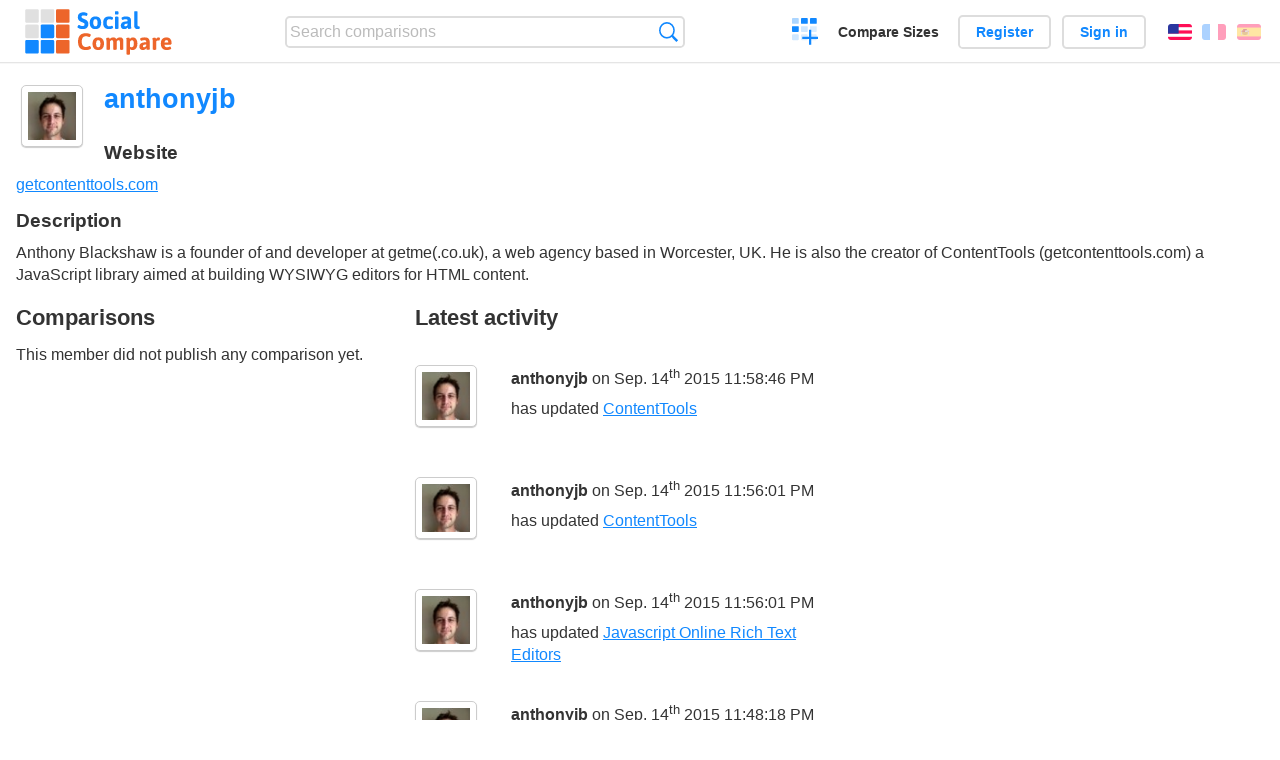

--- FILE ---
content_type: text/html; charset=utf-8
request_url: https://socialcompare.com/en/member/anthonyjb-2z5bmfun
body_size: 2223
content:
<!DOCTYPE html>
<html lang="en"><head>
<meta charset="utf-8">
<meta http-equiv="Content-Language" content="en" />
<meta name="viewport" content="width=device-width,initial-scale=1,minimum-scale=1">
<link rel="icon" type="image/svg+xml" href="/d/favicon.svg">
<link rel="icon" type="image/png" href="/d/favicon.png">
<link rel="search" type="application/opensearchdescription+xml" href="/en/opensearch.xml" title="SocialCompare" />
<meta http-equiv="Content-Type" content="text/html; charset=utf-8" />
<meta name="title" content="anthonyjb | Comparison tables - SocialCompare" />
<title>anthonyjb | Comparison tables - SocialCompare</title>
<link rel="stylesheet" type="text/css" href="/c/4087027906.cache.css" />
</head><body data-sc="/en/ja/" data-sclive="/en/live" >
<header>
<div id="logo"><a title="Collaborative comparison tool" href="/en"><img src="/d/socialcompare.svg" width="250" height="35" alt="SocialCompare" /></a></div>

<div id="search">
<form action="/en/search" class="search"><input type="hidden" name="c" value="on">
<input type="text" name="q" value="" placeholder="Search comparisons" id="q"  />
<button type="submit">Search</button>
</form>
</div>

<div id="create"><button class="action create" title="Create a comparison">Create a comparison</button></div><a target="_blank" id="cv" href="https://comparevisually.com/en" title="Compare sizes and dimensions with visual charts">Compare Sizes</a><div id="hi">
	<span class="hide" data-scshow="visitor">
		<a class="button register" href="/en/register">Register</a>		<a class="button action signin" href="/en/signin">Sign in</a>	</span>
	<span class="hide" data-scshow="public">
		<button class="action signout">Sign out</button>
		<a href="/en/my" id="scN" title="Dashboard"></a>
	</span>
</div>
<div id="sf">
<label for="flags" class="flag en" title="English">English</label><input id="flags" type="checkbox"><span> <a class="flag fr" title="Français" lang="fr" hreflang="fr" rel="alternate" href="https://socialcompare.com/fr/member/anthonyjb-2z5bmfun">Français</a> <a class="flag es" title="Español" lang="es" hreflang="es" rel="alternate" href="https://socialcompare.com/es/member/anthonyjb-2z5bmfun">Español</a></span></div>
</header>
<nav class="wrapper">
</nav>
<div class="wrapper">	<div class="main"><h1 data-s="anthonyjb-2z5bmfun" data-c="name" data-e="anthonyjb-2z5bmfun">anthonyjb</h1>		<div id="avatar"><div class="avatar"><img src="https://www.gravatar.com/avatar/91eb74c3d0d5e418131c9972ab392ff2?d=identicon&amp;s=50" alt="" />		</div></div>
	<div id="memberI">
		<h3>Website</h3>
		<div data-s="anthonyjb-2z5bmfun" data-c="website" data-e="anthonyjb-2z5bmfun"><a href="http://getcontenttools.com" target="_blank" rel="nofollow">getcontenttools.com</a></div>		<h3>Description</h3>
		<div data-s="anthonyjb-2z5bmfun" data-c="description" data-e="anthonyjb-2z5bmfun">Anthony Blackshaw is a founder of and developer at getme(.co.uk), a
web agency based in Worcester, UK. He is also the creator of
ContentTools (getcontenttools.com) a JavaScript library aimed at
building WYSIWYG editors for HTML content.</div>	</div>
</div>	<div class="scSection"><h2>Comparisons</h2>
		This member did not publish any comparison yet.	</div>	<div class="scSection"><h2>Latest activity</h2>
		<!--SW--><ul class="commentList"><li id="c12720756"><div class="user"><a class="avatar" href="/en/member/anthonyjb-2z5bmfun"><img src="https://www.gravatar.com/avatar/91eb74c3d0d5e418131c9972ab392ff2?d=identicon&amp;s=50" width="50" height="50" loading="lazy" title="anthonyjb" alt=""/></a></div>
<div class="commentBubble">
<div class="when"><a href="/en/member/anthonyjb-2z5bmfun">anthonyjb</a> on Sep. 14<sup>th</sup> 2015 11:58:46 PM<button data-scpost="/en/j/comment/flagc/c12720756" title="Report an abuse" >Report</button></div><div class="info">has updated <a href="/en/review/contenttools-2z5c0hq6">ContentTools</a></div></div></li><li id="c12720732"><div class="user"><a class="avatar" href="/en/member/anthonyjb-2z5bmfun"><img src="https://www.gravatar.com/avatar/91eb74c3d0d5e418131c9972ab392ff2?d=identicon&amp;s=50" width="50" height="50" loading="lazy" title="anthonyjb" alt=""/></a></div>
<div class="commentBubble">
<div class="when"><a href="/en/member/anthonyjb-2z5bmfun">anthonyjb</a> on Sep. 14<sup>th</sup> 2015 11:56:01 PM<button data-scpost="/en/j/comment/flagc/c12720732" title="Report an abuse" >Report</button></div><div class="info">has updated <a href="/en/review/contenttools-2z5c0hq6">ContentTools</a></div></div></li><li id="c12720735"><div class="user"><a class="avatar" href="/en/member/anthonyjb-2z5bmfun"><img src="https://www.gravatar.com/avatar/91eb74c3d0d5e418131c9972ab392ff2?d=identicon&amp;s=50" width="50" height="50" loading="lazy" title="anthonyjb" alt=""/></a></div>
<div class="commentBubble">
<div class="when"><a href="/en/member/anthonyjb-2z5bmfun">anthonyjb</a> on Sep. 14<sup>th</sup> 2015 11:56:01 PM<button data-scpost="/en/j/comment/flagc/c12720735" title="Report an abuse" >Report</button></div><div class="info">has updated <a href="/en/comparison/javascript-online-rich-text-editors">Javascript Online Rich Text Editors</a></div></div></li><li id="c12720733"><div class="user"><a class="avatar" href="/en/member/anthonyjb-2z5bmfun"><img src="https://www.gravatar.com/avatar/91eb74c3d0d5e418131c9972ab392ff2?d=identicon&amp;s=50" width="50" height="50" loading="lazy" title="anthonyjb" alt=""/></a></div>
<div class="commentBubble">
<div class="when"><a href="/en/member/anthonyjb-2z5bmfun">anthonyjb</a> on Sep. 14<sup>th</sup> 2015 11:48:18 PM<button data-scpost="/en/j/comment/flagc/c12720733" title="Report an abuse" >Report</button></div><div class="info">has updated <a href="/en/member/anthonyjb-2z5bmfun">anthonyjb</a></div></div></li>	</ul>
	<!--EW-->	</div></div>
<footer class="wrapper">

<ul class="sitemap">
<li><h3>SocialCompare</h3><ul>
<li><a href="/en/how-to-create-comparisons">How to create a comparison</a></li>
<li><a href="/en/top-comparisons/websites-software">Compare best software</a></li>
<li><a title="Find comparison tables and alternative lists" href="/en/comparisons">Comparisons tables</a></li>
<li><a title="Convert easily units of various measurements" href="/en/tools/units-converter">Units converter</a></li>
<li><a href="https://comparevisually.com/en" title="Visual comparison of dimensions and sizes">Size comparison</a></li></ul></li>
<li><h3>Company</h3><ul>
<li><a href="/en/disclosure">Disclosure</a></li>
<li><a href="/en/legal">Legal</a></li>
<li><a href="/en/contact">Contact</a></li>
</ul></li>
<li><h3>Community</h3><ul>
<li><a href="/en/latest-activity">Latest activity</a></li>
</ul></li>
</ul>

<div id="about">
<h4><a title="CrowdSourced comparison engine about Everything" class="logo" href="/en">Social<strong>Compare</strong></a></h4>
<p>Crowdsourced collaborative comparison tool to create and share comparison tables.</p>
</div>

<div id="copy">© 2010 - 2026 SocialCompare. All Rights Reserved.</div>
</footer>

<div id="modal"></div>
<div id="toasts"></div>

<script type="text/javascript" src="/c/2967629830.cache.js"></script>
<script>
window.dataLayer=window.dataLayer || [];
function gtag(){dataLayer.push(arguments);}
gtag('js',new Date());
let scP={};
gtag('config','G-XGGD9H7Y80',scP);
</script>
<script async src="https://www.googletagmanager.com/gtag/js?id=G-XGGD9H7Y80"></script></body></html>
